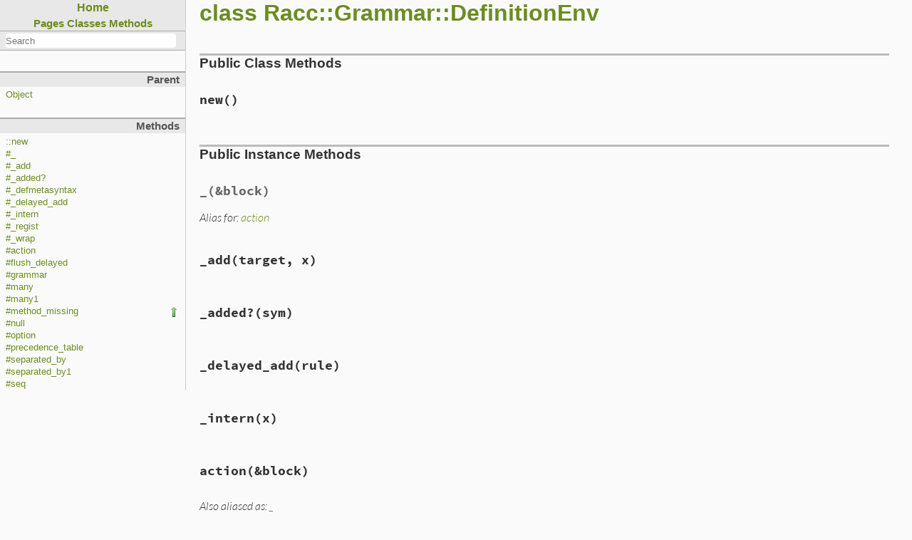

--- FILE ---
content_type: text/html
request_url: https://docs.ruby-lang.org/en/3.0/Racc/Grammar/DefinitionEnv.html
body_size: 4719
content:
<!DOCTYPE html>

<html>
<head>
<meta charset="UTF-8">

<title>class Racc::Grammar::DefinitionEnv - RDoc Documentation</title>

<script type="text/javascript">
  var rdoc_rel_prefix = "../../";
  var index_rel_prefix = "../../";
</script>

<script src="../../js/navigation.js" defer></script>
<script src="../../js/search.js" defer></script>
<script src="../../js/search_index.js" defer></script>
<script src="../../js/searcher.js" defer></script>
<script src="../../js/darkfish.js" defer></script>

<link href="../../css/fonts.css" rel="stylesheet">
<link href="../../css/rdoc.css" rel="stylesheet">


<body id="top" role="document" class="class">
<nav role="navigation">
  <div id="project-navigation">
    <div id="home-section" role="region" title="Quick navigation" class="nav-section">
  <h2>
    <a href="../../index.html" rel="home">Home</a>
  </h2>

  <div id="table-of-contents-navigation">
    <a href="../../table_of_contents.html#pages">Pages</a>
    <a href="../../table_of_contents.html#classes">Classes</a>
    <a href="../../table_of_contents.html#methods">Methods</a>
  </div>
</div>

    <div id="search-section" role="search" class="project-section initially-hidden">
  <form action="#" method="get" accept-charset="utf-8">
    <div id="search-field-wrapper">
      <input id="search-field" role="combobox" aria-label="Search"
             aria-autocomplete="list" aria-controls="search-results"
             type="text" name="search" placeholder="Search" spellcheck="false"
             title="Type to search, Up and Down to navigate, Enter to load">
    </div>

    <ul id="search-results" aria-label="Search Results"
        aria-busy="false" aria-expanded="false"
        aria-atomic="false" class="initially-hidden"></ul>
  </form>
</div>

  </div>

  

  <div id="class-metadata">
    
    
<div id="parent-class-section" class="nav-section">
  <h3>Parent</h3>

  <p class="link"><a href="../../Object.html">Object</a>
</div>

    
    
    
<!-- Method Quickref -->
<div id="method-list-section" class="nav-section">
  <h3>Methods</h3>

  <ul class="link-list" role="directory">
    <li ><a href="#method-c-new">::new</a>
    <li ><a href="#method-i-_">#_</a>
    <li ><a href="#method-i-_add">#_add</a>
    <li ><a href="#method-i-_added-3F">#_added?</a>
    <li ><a href="#method-i-_defmetasyntax">#_defmetasyntax</a>
    <li ><a href="#method-i-_delayed_add">#_delayed_add</a>
    <li ><a href="#method-i-_intern">#_intern</a>
    <li ><a href="#method-i-_regist">#_regist</a>
    <li ><a href="#method-i-_wrap">#_wrap</a>
    <li ><a href="#method-i-action">#action</a>
    <li ><a href="#method-i-flush_delayed">#flush_delayed</a>
    <li ><a href="#method-i-grammar">#grammar</a>
    <li ><a href="#method-i-many">#many</a>
    <li ><a href="#method-i-many1">#many1</a>
    <li class="calls-super" ><a href="#method-i-method_missing">#method_missing</a>
    <li ><a href="#method-i-null">#null</a>
    <li ><a href="#method-i-option">#option</a>
    <li ><a href="#method-i-precedence_table">#precedence_table</a>
    <li ><a href="#method-i-separated_by">#separated_by</a>
    <li ><a href="#method-i-separated_by1">#separated_by1</a>
    <li ><a href="#method-i-seq">#seq</a>
  </ul>
</div>

  </div>
</nav>

<main role="main" aria-labelledby="class-Racc::Grammar::DefinitionEnv">
  <h1 id="class-Racc::Grammar::DefinitionEnv" class="class">
    class Racc::Grammar::DefinitionEnv
  </h1>

  <section class="description">
    
  </section>

  <section id="5Buntitled-5D" class="documentation-section">





     <section id="public-class-5Buntitled-5D-method-details" class="method-section">
       <header>
         <h3>Public Class Methods</h3>
       </header>

      <div id="method-c-new" class="method-detail ">
        <div class="method-heading">
          <span class="method-name">new</span><span
            class="method-args">()</span>
          <span class="method-click-advice">click to toggle source</span>
        </div>

        <div class="method-description">
          

          <div class="method-source-code" id="new-source">
            <pre><span class="ruby-comment"># File lib/racc/grammar.rb, line 208</span>
<span class="ruby-keyword">def</span> <span class="ruby-identifier ruby-title">initialize</span>
  <span class="ruby-ivar">@grammar</span> = <span class="ruby-constant">Grammar</span>.<span class="ruby-identifier">new</span>
  <span class="ruby-ivar">@seqs</span> = <span class="ruby-constant">Hash</span>.<span class="ruby-identifier">new</span>(<span class="ruby-value">0</span>)
  <span class="ruby-ivar">@delayed</span> = []
<span class="ruby-keyword">end</span></pre>
          </div>
        </div>


      </div>

    </section>

     <section id="public-instance-5Buntitled-5D-method-details" class="method-section">
       <header>
         <h3>Public Instance Methods</h3>
       </header>

      <div id="method-i-_" class="method-detail method-alias">
        <div class="method-heading">
          <span class="method-name">_</span><span
            class="method-args">(&amp;block)</span>
        </div>

        <div class="method-description">
          

        </div>


        <div class="aliases">
          Alias for: <a href="DefinitionEnv.html#method-i-action">action</a>
        </div>
      </div>

      <div id="method-i-_add" class="method-detail ">
        <div class="method-heading">
          <span class="method-name">_add</span><span
            class="method-args">(target, x)</span>
          <span class="method-click-advice">click to toggle source</span>
        </div>

        <div class="method-description">
          

          <div class="method-source-code" id="_add-source">
            <pre><span class="ruby-comment"># File lib/racc/grammar.rb, line 242</span>
<span class="ruby-keyword">def</span> <span class="ruby-identifier ruby-title">_add</span>(<span class="ruby-identifier">target</span>, <span class="ruby-identifier">x</span>)
  <span class="ruby-keyword">case</span> <span class="ruby-identifier">x</span>
  <span class="ruby-keyword">when</span> <span class="ruby-constant">Sym</span>
    <span class="ruby-ivar">@delayed</span>.<span class="ruby-identifier">each</span> <span class="ruby-keyword">do</span> <span class="ruby-operator">|</span><span class="ruby-identifier">rule</span><span class="ruby-operator">|</span>
      <span class="ruby-identifier">rule</span>.<span class="ruby-identifier">replace</span> <span class="ruby-identifier">x</span>, <span class="ruby-identifier">target</span> <span class="ruby-keyword">if</span> <span class="ruby-identifier">rule</span>.<span class="ruby-identifier">target</span> <span class="ruby-operator">==</span> <span class="ruby-identifier">x</span>
    <span class="ruby-keyword">end</span>
    <span class="ruby-ivar">@grammar</span>.<span class="ruby-identifier">symboltable</span>.<span class="ruby-identifier">delete</span> <span class="ruby-identifier">x</span>
  <span class="ruby-keyword">else</span>
    <span class="ruby-identifier">x</span>.<span class="ruby-identifier">each_rule</span> <span class="ruby-keyword">do</span> <span class="ruby-operator">|</span><span class="ruby-identifier">r</span><span class="ruby-operator">|</span>
      <span class="ruby-identifier">r</span>.<span class="ruby-identifier">target</span> = <span class="ruby-identifier">target</span>
      <span class="ruby-ivar">@grammar</span>.<span class="ruby-identifier">add</span> <span class="ruby-identifier">r</span>
    <span class="ruby-keyword">end</span>
  <span class="ruby-keyword">end</span>
  <span class="ruby-identifier">flush_delayed</span>
<span class="ruby-keyword">end</span></pre>
          </div>
        </div>


      </div>

      <div id="method-i-_added-3F" class="method-detail ">
        <div class="method-heading">
          <span class="method-name">_added?</span><span
            class="method-args">(sym)</span>
          <span class="method-click-advice">click to toggle source</span>
        </div>

        <div class="method-description">
          

          <div class="method-source-code" id="_added-3F-source">
            <pre><span class="ruby-comment"># File lib/racc/grammar.rb, line 262</span>
<span class="ruby-keyword">def</span> <span class="ruby-identifier ruby-title">_added?</span>(<span class="ruby-identifier">sym</span>)
  <span class="ruby-ivar">@grammar</span>.<span class="ruby-identifier">added?</span>(<span class="ruby-identifier">sym</span>) <span class="ruby-keyword">or</span> <span class="ruby-ivar">@delayed</span>.<span class="ruby-identifier">detect</span> {<span class="ruby-operator">|</span><span class="ruby-identifier">r</span><span class="ruby-operator">|</span> <span class="ruby-identifier">r</span>.<span class="ruby-identifier">target</span> <span class="ruby-operator">==</span> <span class="ruby-identifier">sym</span> }
<span class="ruby-keyword">end</span></pre>
          </div>
        </div>


      </div>

      <div id="method-i-_delayed_add" class="method-detail ">
        <div class="method-heading">
          <span class="method-name">_delayed_add</span><span
            class="method-args">(rule)</span>
          <span class="method-click-advice">click to toggle source</span>
        </div>

        <div class="method-description">
          

          <div class="method-source-code" id="_delayed_add-source">
            <pre><span class="ruby-comment"># File lib/racc/grammar.rb, line 258</span>
<span class="ruby-keyword">def</span> <span class="ruby-identifier ruby-title">_delayed_add</span>(<span class="ruby-identifier">rule</span>)
  <span class="ruby-ivar">@delayed</span>.<span class="ruby-identifier">push</span> <span class="ruby-identifier">rule</span>
<span class="ruby-keyword">end</span></pre>
          </div>
        </div>


      </div>

      <div id="method-i-_intern" class="method-detail ">
        <div class="method-heading">
          <span class="method-name">_intern</span><span
            class="method-args">(x)</span>
          <span class="method-click-advice">click to toggle source</span>
        </div>

        <div class="method-description">
          

          <div class="method-source-code" id="_intern-source">
            <pre><span class="ruby-comment"># File lib/racc/grammar.rb, line 321</span>
<span class="ruby-keyword">def</span> <span class="ruby-identifier ruby-title">_intern</span>(<span class="ruby-identifier">x</span>)
  <span class="ruby-keyword">case</span> <span class="ruby-identifier">x</span>
  <span class="ruby-keyword">when</span> <span class="ruby-constant">Symbol</span>, <span class="ruby-constant">String</span>
    <span class="ruby-ivar">@grammar</span>.<span class="ruby-identifier">intern</span>(<span class="ruby-identifier">x</span>)
  <span class="ruby-keyword">when</span> <span class="ruby-constant">Racc</span><span class="ruby-operator">::</span><span class="ruby-constant">Sym</span>
    <span class="ruby-identifier">x</span>
  <span class="ruby-keyword">else</span>
    <span class="ruby-identifier">raise</span> <span class="ruby-constant">TypeError</span>, <span class="ruby-node">&quot;wrong type #{x.class} (expected Symbol/String/Racc::Sym)&quot;</span>
  <span class="ruby-keyword">end</span>
<span class="ruby-keyword">end</span></pre>
          </div>
        </div>


      </div>

      <div id="method-i-action" class="method-detail ">
        <div class="method-heading">
          <span class="method-name">action</span><span
            class="method-args">(&amp;block)</span>
          <span class="method-click-advice">click to toggle source</span>
        </div>

        <div class="method-description">
          

          <div class="method-source-code" id="action-source">
            <pre><span class="ruby-comment"># File lib/racc/grammar.rb, line 282</span>
<span class="ruby-keyword">def</span> <span class="ruby-identifier ruby-title">action</span>(<span class="ruby-operator">&amp;</span><span class="ruby-identifier">block</span>)
  <span class="ruby-identifier">id</span> = <span class="ruby-node">&quot;@#{@seqs[&quot;action&quot;] += 1}&quot;</span>.<span class="ruby-identifier">intern</span>
  <span class="ruby-identifier">_delayed_add</span> <span class="ruby-constant">Rule</span>.<span class="ruby-identifier">new</span>(<span class="ruby-ivar">@grammar</span>.<span class="ruby-identifier">intern</span>(<span class="ruby-identifier">id</span>), [], <span class="ruby-constant">UserAction</span>.<span class="ruby-identifier">proc</span>(<span class="ruby-identifier">block</span>))
  <span class="ruby-identifier">id</span>
<span class="ruby-keyword">end</span></pre>
          </div>
        </div>

        <div class="aliases">
          Also aliased as: <a href="DefinitionEnv.html#method-i-_">_</a>
        </div>

      </div>

      <div id="method-i-flush_delayed" class="method-detail ">
        <div class="method-heading">
          <span class="method-name">flush_delayed</span><span
            class="method-args">()</span>
          <span class="method-click-advice">click to toggle source</span>
        </div>

        <div class="method-description">
          

          <div class="method-source-code" id="flush_delayed-source">
            <pre><span class="ruby-comment"># File lib/racc/grammar.rb, line 266</span>
<span class="ruby-keyword">def</span> <span class="ruby-identifier ruby-title">flush_delayed</span>
  <span class="ruby-keyword">return</span> <span class="ruby-keyword">if</span> <span class="ruby-ivar">@delayed</span>.<span class="ruby-identifier">empty?</span>
  <span class="ruby-ivar">@delayed</span>.<span class="ruby-identifier">each</span> <span class="ruby-keyword">do</span> <span class="ruby-operator">|</span><span class="ruby-identifier">rule</span><span class="ruby-operator">|</span>
    <span class="ruby-ivar">@grammar</span>.<span class="ruby-identifier">add</span> <span class="ruby-identifier">rule</span>
  <span class="ruby-keyword">end</span>
  <span class="ruby-ivar">@delayed</span>.<span class="ruby-identifier">clear</span>
<span class="ruby-keyword">end</span></pre>
          </div>
        </div>


      </div>

      <div id="method-i-grammar" class="method-detail ">
        <div class="method-heading">
          <span class="method-name">grammar</span><span
            class="method-args">()</span>
          <span class="method-click-advice">click to toggle source</span>
        </div>

        <div class="method-description">
          

          <div class="method-source-code" id="grammar-source">
            <pre><span class="ruby-comment"># File lib/racc/grammar.rb, line 214</span>
<span class="ruby-keyword">def</span> <span class="ruby-identifier ruby-title">grammar</span>
  <span class="ruby-identifier">flush_delayed</span>
  <span class="ruby-ivar">@grammar</span>.<span class="ruby-identifier">each</span> <span class="ruby-keyword">do</span> <span class="ruby-operator">|</span><span class="ruby-identifier">rule</span><span class="ruby-operator">|</span>
    <span class="ruby-keyword">if</span> <span class="ruby-identifier">rule</span>.<span class="ruby-identifier">specified_prec</span>
      <span class="ruby-identifier">rule</span>.<span class="ruby-identifier">specified_prec</span> = <span class="ruby-ivar">@grammar</span>.<span class="ruby-identifier">intern</span>(<span class="ruby-identifier">rule</span>.<span class="ruby-identifier">specified_prec</span>)
    <span class="ruby-keyword">end</span>
  <span class="ruby-keyword">end</span>
  <span class="ruby-ivar">@grammar</span>.<span class="ruby-identifier">init</span>
  <span class="ruby-ivar">@grammar</span>
<span class="ruby-keyword">end</span></pre>
          </div>
        </div>


      </div>

      <div id="method-i-many" class="method-detail ">
        <div class="method-heading">
          <span class="method-name">many</span><span
            class="method-args">(sym, &amp;block)</span>
          <span class="method-click-advice">click to toggle source</span>
        </div>

        <div class="method-description">
          

          <div class="method-source-code" id="many-source">
            <pre><span class="ruby-comment"># File lib/racc/grammar.rb, line 296</span>
<span class="ruby-keyword">def</span> <span class="ruby-identifier ruby-title">many</span>(<span class="ruby-identifier">sym</span>, <span class="ruby-operator">&amp;</span><span class="ruby-identifier">block</span>)
  <span class="ruby-identifier">_defmetasyntax</span>(<span class="ruby-string">&quot;many&quot;</span>, <span class="ruby-identifier">_intern</span>(<span class="ruby-identifier">sym</span>), <span class="ruby-identifier">block</span>) {<span class="ruby-operator">|</span><span class="ruby-identifier">target</span><span class="ruby-operator">|</span>
      <span class="ruby-identifier">seq</span>() { [] }\
    <span class="ruby-operator">|</span> <span class="ruby-identifier">seq</span>(<span class="ruby-identifier">target</span>, <span class="ruby-identifier">sym</span>) {<span class="ruby-operator">|</span><span class="ruby-identifier">list</span>, <span class="ruby-identifier">x</span><span class="ruby-operator">|</span> <span class="ruby-identifier">list</span>.<span class="ruby-identifier">push</span> <span class="ruby-identifier">x</span>; <span class="ruby-identifier">list</span> }
  }
<span class="ruby-keyword">end</span></pre>
          </div>
        </div>


      </div>

      <div id="method-i-many1" class="method-detail ">
        <div class="method-heading">
          <span class="method-name">many1</span><span
            class="method-args">(sym, &amp;block)</span>
          <span class="method-click-advice">click to toggle source</span>
        </div>

        <div class="method-description">
          

          <div class="method-source-code" id="many1-source">
            <pre><span class="ruby-comment"># File lib/racc/grammar.rb, line 303</span>
<span class="ruby-keyword">def</span> <span class="ruby-identifier ruby-title">many1</span>(<span class="ruby-identifier">sym</span>, <span class="ruby-operator">&amp;</span><span class="ruby-identifier">block</span>)
  <span class="ruby-identifier">_defmetasyntax</span>(<span class="ruby-string">&quot;many1&quot;</span>, <span class="ruby-identifier">_intern</span>(<span class="ruby-identifier">sym</span>), <span class="ruby-identifier">block</span>) {<span class="ruby-operator">|</span><span class="ruby-identifier">target</span><span class="ruby-operator">|</span>
      <span class="ruby-identifier">seq</span>(<span class="ruby-identifier">sym</span>) {<span class="ruby-operator">|</span><span class="ruby-identifier">x</span><span class="ruby-operator">|</span> [<span class="ruby-identifier">x</span>] }\
    <span class="ruby-operator">|</span> <span class="ruby-identifier">seq</span>(<span class="ruby-identifier">target</span>, <span class="ruby-identifier">sym</span>) {<span class="ruby-operator">|</span><span class="ruby-identifier">list</span>, <span class="ruby-identifier">x</span><span class="ruby-operator">|</span> <span class="ruby-identifier">list</span>.<span class="ruby-identifier">push</span> <span class="ruby-identifier">x</span>; <span class="ruby-identifier">list</span> }
  }
<span class="ruby-keyword">end</span></pre>
          </div>
        </div>


      </div>

      <div id="method-i-method_missing" class="method-detail ">
        <div class="method-heading">
          <span class="method-name">method_missing</span><span
            class="method-args">(mid, *args, &amp;block)</span>
          <span class="method-click-advice">click to toggle source</span>
        </div>

        <div class="method-description">
          
            <div class="method-calls-super">
              Calls superclass method
              <a href="../../BasicObject.html#method-i-method_missing"><code>BasicObject#method_missing</code></a>
            </div>

          <div class="method-source-code" id="method_missing-source">
            <pre><span class="ruby-comment"># File lib/racc/grammar.rb, line 231</span>
<span class="ruby-keyword">def</span> <span class="ruby-identifier ruby-title">method_missing</span>(<span class="ruby-identifier">mid</span>, <span class="ruby-operator">*</span><span class="ruby-identifier">args</span>, <span class="ruby-operator">&amp;</span><span class="ruby-identifier">block</span>)
  <span class="ruby-keyword">unless</span> <span class="ruby-identifier">mid</span>.<span class="ruby-identifier">to_s</span>[<span class="ruby-value">-1</span>,<span class="ruby-value">1</span>] <span class="ruby-operator">==</span> <span class="ruby-string">&#39;=&#39;</span>
    <span class="ruby-keyword">super</span>   <span class="ruby-comment"># raises NoMethodError</span>
  <span class="ruby-keyword">end</span>
  <span class="ruby-identifier">target</span> = <span class="ruby-ivar">@grammar</span>.<span class="ruby-identifier">intern</span>(<span class="ruby-identifier">mid</span>.<span class="ruby-identifier">to_s</span>.<span class="ruby-identifier">chop</span>.<span class="ruby-identifier">intern</span>)
  <span class="ruby-keyword">unless</span> <span class="ruby-identifier">args</span>.<span class="ruby-identifier">size</span> <span class="ruby-operator">==</span> <span class="ruby-value">1</span>
    <span class="ruby-identifier">raise</span> <span class="ruby-constant">ArgumentError</span>, <span class="ruby-node">&quot;too many arguments for #{mid} (#{args.size} for 1)&quot;</span>
  <span class="ruby-keyword">end</span>
  <span class="ruby-identifier">_add</span> <span class="ruby-identifier">target</span>, <span class="ruby-identifier">args</span>.<span class="ruby-identifier">first</span>
<span class="ruby-keyword">end</span></pre>
          </div>
        </div>


      </div>

      <div id="method-i-null" class="method-detail ">
        <div class="method-heading">
          <span class="method-name">null</span><span
            class="method-args">(&amp;block)</span>
          <span class="method-click-advice">click to toggle source</span>
        </div>

        <div class="method-description">
          

          <div class="method-source-code" id="null-source">
            <pre><span class="ruby-comment"># File lib/racc/grammar.rb, line 278</span>
<span class="ruby-keyword">def</span> <span class="ruby-identifier ruby-title">null</span>(<span class="ruby-operator">&amp;</span><span class="ruby-identifier">block</span>)
  <span class="ruby-identifier">seq</span>(<span class="ruby-operator">&amp;</span><span class="ruby-identifier">block</span>)
<span class="ruby-keyword">end</span></pre>
          </div>
        </div>


      </div>

      <div id="method-i-option" class="method-detail ">
        <div class="method-heading">
          <span class="method-name">option</span><span
            class="method-args">(sym, default = nil, &amp;block)</span>
          <span class="method-click-advice">click to toggle source</span>
        </div>

        <div class="method-description">
          

          <div class="method-source-code" id="option-source">
            <pre><span class="ruby-comment"># File lib/racc/grammar.rb, line 290</span>
<span class="ruby-keyword">def</span> <span class="ruby-identifier ruby-title">option</span>(<span class="ruby-identifier">sym</span>, <span class="ruby-identifier">default</span> = <span class="ruby-keyword">nil</span>, <span class="ruby-operator">&amp;</span><span class="ruby-identifier">block</span>)
  <span class="ruby-identifier">_defmetasyntax</span>(<span class="ruby-string">&quot;option&quot;</span>, <span class="ruby-identifier">_intern</span>(<span class="ruby-identifier">sym</span>), <span class="ruby-identifier">block</span>) {<span class="ruby-operator">|</span><span class="ruby-identifier">target</span><span class="ruby-operator">|</span>
    <span class="ruby-identifier">seq</span>() { <span class="ruby-identifier">default</span> } <span class="ruby-operator">|</span> <span class="ruby-identifier">seq</span>(<span class="ruby-identifier">sym</span>)
  }
<span class="ruby-keyword">end</span></pre>
          </div>
        </div>


      </div>

      <div id="method-i-precedence_table" class="method-detail ">
        <div class="method-heading">
          <span class="method-name">precedence_table</span><span
            class="method-args">(&amp;block)</span>
          <span class="method-click-advice">click to toggle source</span>
        </div>

        <div class="method-description">
          

          <div class="method-source-code" id="precedence_table-source">
            <pre><span class="ruby-comment"># File lib/racc/grammar.rb, line 225</span>
<span class="ruby-keyword">def</span> <span class="ruby-identifier ruby-title">precedence_table</span>(<span class="ruby-operator">&amp;</span><span class="ruby-identifier">block</span>)
  <span class="ruby-identifier">env</span> = <span class="ruby-constant">PrecedenceDefinitionEnv</span>.<span class="ruby-identifier">new</span>(<span class="ruby-ivar">@grammar</span>)
  <span class="ruby-identifier">env</span>.<span class="ruby-identifier">instance_eval</span>(<span class="ruby-operator">&amp;</span><span class="ruby-identifier">block</span>)
  <span class="ruby-ivar">@grammar</span>.<span class="ruby-identifier">end_precedence_declaration</span> <span class="ruby-identifier">env</span>.<span class="ruby-identifier">reverse</span>
<span class="ruby-keyword">end</span></pre>
          </div>
        </div>


      </div>

      <div id="method-i-separated_by" class="method-detail ">
        <div class="method-heading">
          <span class="method-name">separated_by</span><span
            class="method-args">(sep, sym, &amp;block)</span>
          <span class="method-click-advice">click to toggle source</span>
        </div>

        <div class="method-description">
          

          <div class="method-source-code" id="separated_by-source">
            <pre><span class="ruby-comment"># File lib/racc/grammar.rb, line 310</span>
<span class="ruby-keyword">def</span> <span class="ruby-identifier ruby-title">separated_by</span>(<span class="ruby-identifier">sep</span>, <span class="ruby-identifier">sym</span>, <span class="ruby-operator">&amp;</span><span class="ruby-identifier">block</span>)
  <span class="ruby-identifier">option</span>(<span class="ruby-identifier">separated_by1</span>(<span class="ruby-identifier">sep</span>, <span class="ruby-identifier">sym</span>), [], <span class="ruby-operator">&amp;</span><span class="ruby-identifier">block</span>)
<span class="ruby-keyword">end</span></pre>
          </div>
        </div>


      </div>

      <div id="method-i-separated_by1" class="method-detail ">
        <div class="method-heading">
          <span class="method-name">separated_by1</span><span
            class="method-args">(sep, sym, &amp;block)</span>
          <span class="method-click-advice">click to toggle source</span>
        </div>

        <div class="method-description">
          

          <div class="method-source-code" id="separated_by1-source">
            <pre><span class="ruby-comment"># File lib/racc/grammar.rb, line 314</span>
<span class="ruby-keyword">def</span> <span class="ruby-identifier ruby-title">separated_by1</span>(<span class="ruby-identifier">sep</span>, <span class="ruby-identifier">sym</span>, <span class="ruby-operator">&amp;</span><span class="ruby-identifier">block</span>)
  <span class="ruby-identifier">_defmetasyntax</span>(<span class="ruby-string">&quot;separated_by1&quot;</span>, <span class="ruby-identifier">_intern</span>(<span class="ruby-identifier">sym</span>), <span class="ruby-identifier">block</span>) {<span class="ruby-operator">|</span><span class="ruby-identifier">target</span><span class="ruby-operator">|</span>
      <span class="ruby-identifier">seq</span>(<span class="ruby-identifier">sym</span>) {<span class="ruby-operator">|</span><span class="ruby-identifier">x</span><span class="ruby-operator">|</span> [<span class="ruby-identifier">x</span>] }\
    <span class="ruby-operator">|</span> <span class="ruby-identifier">seq</span>(<span class="ruby-identifier">target</span>, <span class="ruby-identifier">sep</span>, <span class="ruby-identifier">sym</span>) {<span class="ruby-operator">|</span><span class="ruby-identifier">list</span>, <span class="ruby-identifier">_</span>, <span class="ruby-identifier">x</span><span class="ruby-operator">|</span> <span class="ruby-identifier">list</span>.<span class="ruby-identifier">push</span> <span class="ruby-identifier">x</span>; <span class="ruby-identifier">list</span> }
  }
<span class="ruby-keyword">end</span></pre>
          </div>
        </div>


      </div>

      <div id="method-i-seq" class="method-detail ">
        <div class="method-heading">
          <span class="method-name">seq</span><span
            class="method-args">(*list, &amp;block)</span>
          <span class="method-click-advice">click to toggle source</span>
        </div>

        <div class="method-description">
          

          <div class="method-source-code" id="seq-source">
            <pre><span class="ruby-comment"># File lib/racc/grammar.rb, line 274</span>
<span class="ruby-keyword">def</span> <span class="ruby-identifier ruby-title">seq</span>(<span class="ruby-operator">*</span><span class="ruby-identifier">list</span>, <span class="ruby-operator">&amp;</span><span class="ruby-identifier">block</span>)
  <span class="ruby-constant">Rule</span>.<span class="ruby-identifier">new</span>(<span class="ruby-keyword">nil</span>, <span class="ruby-identifier">list</span>.<span class="ruby-identifier">map</span> {<span class="ruby-operator">|</span><span class="ruby-identifier">x</span><span class="ruby-operator">|</span> <span class="ruby-identifier">_intern</span>(<span class="ruby-identifier">x</span>) }, <span class="ruby-constant">UserAction</span>.<span class="ruby-identifier">proc</span>(<span class="ruby-identifier">block</span>))
<span class="ruby-keyword">end</span></pre>
          </div>
        </div>


      </div>

    </section>

     <section id="private-instance-5Buntitled-5D-method-details" class="method-section">
       <header>
         <h3>Private Instance Methods</h3>
       </header>

      <div id="method-i-_defmetasyntax" class="method-detail ">
        <div class="method-heading">
          <span class="method-name">_defmetasyntax</span><span
            class="method-args">(type, id, action, &amp;block)</span>
          <span class="method-click-advice">click to toggle source</span>
        </div>

        <div class="method-description">
          

          <div class="method-source-code" id="_defmetasyntax-source">
            <pre><span class="ruby-comment"># File lib/racc/grammar.rb, line 334</span>
<span class="ruby-keyword">def</span> <span class="ruby-identifier ruby-title">_defmetasyntax</span>(<span class="ruby-identifier">type</span>, <span class="ruby-identifier">id</span>, <span class="ruby-identifier">action</span>, <span class="ruby-operator">&amp;</span><span class="ruby-identifier">block</span>)
  <span class="ruby-keyword">if</span> <span class="ruby-identifier">action</span>
    <span class="ruby-identifier">idbase</span> = <span class="ruby-node">&quot;#{type}@#{id}-#{@seqs[type] += 1}&quot;</span>
    <span class="ruby-identifier">target</span> = <span class="ruby-identifier">_wrap</span>(<span class="ruby-identifier">idbase</span>, <span class="ruby-node">&quot;#{idbase}-core&quot;</span>, <span class="ruby-identifier">action</span>)
    <span class="ruby-identifier">_regist</span>(<span class="ruby-node">&quot;#{idbase}-core&quot;</span>, <span class="ruby-operator">&amp;</span><span class="ruby-identifier">block</span>)
  <span class="ruby-keyword">else</span>
    <span class="ruby-identifier">target</span> = <span class="ruby-identifier">_regist</span>(<span class="ruby-node">&quot;#{type}@#{id}&quot;</span>, <span class="ruby-operator">&amp;</span><span class="ruby-identifier">block</span>)
  <span class="ruby-keyword">end</span>
  <span class="ruby-ivar">@grammar</span>.<span class="ruby-identifier">intern</span>(<span class="ruby-identifier">target</span>)
<span class="ruby-keyword">end</span></pre>
          </div>
        </div>


      </div>

      <div id="method-i-_regist" class="method-detail ">
        <div class="method-heading">
          <span class="method-name">_regist</span><span
            class="method-args">(target_name) { |target| ... }</span>
          <span class="method-click-advice">click to toggle source</span>
        </div>

        <div class="method-description">
          

          <div class="method-source-code" id="_regist-source">
            <pre><span class="ruby-comment"># File lib/racc/grammar.rb, line 345</span>
<span class="ruby-keyword">def</span> <span class="ruby-identifier ruby-title">_regist</span>(<span class="ruby-identifier">target_name</span>)
  <span class="ruby-identifier">target</span> = <span class="ruby-identifier">target_name</span>.<span class="ruby-identifier">intern</span>
  <span class="ruby-keyword">unless</span> <span class="ruby-identifier">_added?</span>(<span class="ruby-ivar">@grammar</span>.<span class="ruby-identifier">intern</span>(<span class="ruby-identifier">target</span>))
    <span class="ruby-keyword">yield</span>(<span class="ruby-identifier">target</span>).<span class="ruby-identifier">each_rule</span> <span class="ruby-keyword">do</span> <span class="ruby-operator">|</span><span class="ruby-identifier">rule</span><span class="ruby-operator">|</span>
      <span class="ruby-identifier">rule</span>.<span class="ruby-identifier">target</span> = <span class="ruby-ivar">@grammar</span>.<span class="ruby-identifier">intern</span>(<span class="ruby-identifier">target</span>)
      <span class="ruby-identifier">_delayed_add</span> <span class="ruby-identifier">rule</span>
    <span class="ruby-keyword">end</span>
  <span class="ruby-keyword">end</span>
  <span class="ruby-identifier">target</span>
<span class="ruby-keyword">end</span></pre>
          </div>
        </div>


      </div>

      <div id="method-i-_wrap" class="method-detail ">
        <div class="method-heading">
          <span class="method-name">_wrap</span><span
            class="method-args">(target_name, sym, block)</span>
          <span class="method-click-advice">click to toggle source</span>
        </div>

        <div class="method-description">
          

          <div class="method-source-code" id="_wrap-source">
            <pre><span class="ruby-comment"># File lib/racc/grammar.rb, line 356</span>
<span class="ruby-keyword">def</span> <span class="ruby-identifier ruby-title">_wrap</span>(<span class="ruby-identifier">target_name</span>, <span class="ruby-identifier">sym</span>, <span class="ruby-identifier">block</span>)
  <span class="ruby-identifier">target</span> = <span class="ruby-identifier">target_name</span>.<span class="ruby-identifier">intern</span>
  <span class="ruby-identifier">_delayed_add</span> <span class="ruby-constant">Rule</span>.<span class="ruby-identifier">new</span>(<span class="ruby-ivar">@grammar</span>.<span class="ruby-identifier">intern</span>(<span class="ruby-identifier">target</span>),
                        [<span class="ruby-ivar">@grammar</span>.<span class="ruby-identifier">intern</span>(<span class="ruby-identifier">sym</span>.<span class="ruby-identifier">intern</span>)],
                        <span class="ruby-constant">UserAction</span>.<span class="ruby-identifier">proc</span>(<span class="ruby-identifier">block</span>))
  <span class="ruby-identifier">target</span>
<span class="ruby-keyword">end</span></pre>
          </div>
        </div>


      </div>

    </section>

  </section>
</main>


<footer id="validator-badges" role="contentinfo">
  <p><a href="https://validator.w3.org/check/referer">Validate</a>
  <p>Generated by <a href="https://ruby.github.io/rdoc/">RDoc</a> 6.3.4.1.
  <p>Based on <a href="http://deveiate.org/projects/Darkfish-RDoc/">Darkfish</a> by <a href="http://deveiate.org">Michael Granger</a>.
</footer>



--- FILE ---
content_type: text/css
request_url: https://docs.ruby-lang.org/en/3.0/css/rdoc.css
body_size: 2421
content:
/*
 * "Darkfish" Rdoc CSS
 * $Id: rdoc.css 54 2009-01-27 01:09:48Z deveiant $
 *
 * Author: Michael Granger <ged@FaerieMUD.org>
 *
 */

/* vim: ft=css et sw=2 ts=2 sts=2 */
/* Base Green is: #6C8C22 */

.hide { display: none !important; }

* { padding: 0; margin: 0; }

body {
  background: #fafafa;
  font-family: Lato, sans-serif;
  font-weight: 300;
}

h1 span,
h2 span,
h3 span,
h4 span,
h5 span,
h6 span {
  position: relative;

  display: none;
  padding-left: 1em;
  line-height: 0;
  vertical-align: baseline;
  font-size: 10px;
}

h1 span { top: -1.3em; }
h2 span { top: -1.2em; }
h3 span { top: -1.0em; }
h4 span { top: -0.8em; }
h5 span { top: -0.5em; }
h6 span { top: -0.5em; }

h1:hover span,
h2:hover span,
h3:hover span,
h4:hover span,
h5:hover span,
h6:hover span {
  display: inline;
}

h1:target,
h2:target,
h3:target,
h4:target,
h5:target,
h6:target {
  margin-left: -10px;
  border-left: 10px solid #f1edba;
}

:link,
:visited {
  color: #6C8C22;
  text-decoration: none;
}

:link:hover,
:visited:hover {
  border-bottom: 1px dotted #6C8C22;
}

code,
pre {
  font-family: "Source Code Pro", Monaco, monospace;
  background-color: rgba(27,31,35,0.05);
  padding: 0em 0.2em;
  border-radius: 0.2em;
}

table {
  margin: 0;
  border-spacing: 0;
  border-collapse: collapse;
}

table tr th, table tr td {
  padding: 0.2em 0.4em;
  border: 1px solid #ccc;
}

table tr th {
  background-color: #eceaed;
}

table tr:nth-child(even) td {
  background-color: #f5f4f6;
}

/* @group Generic Classes */

.initially-hidden {
  display: none;
}

#search-field {
  width: 98%;
  background: white;
  border: none;
  height: 1.5em;
  -webkit-border-radius: 4px;
  -moz-border-radius: 4px;
  border-radius: 4px;
  text-align: left;
}
#search-field:focus {
  background: #f1edba;
}
#search-field:-moz-placeholder,
#search-field::-webkit-input-placeholder {
  font-weight: bold;
  color: #666;
}

.missing-docs {
  font-size: 120%;
  background: white url(../images/wrench_orange.png) no-repeat 4px center;
  color: #ccc;
  line-height: 2em;
  border: 1px solid #d00;
  opacity: 1;
  padding-left: 20px;
  text-indent: 24px;
  letter-spacing: 3px;
  font-weight: bold;
  -webkit-border-radius: 5px;
  -moz-border-radius: 5px;
}

.target-section {
  border: 2px solid #dcce90;
  border-left-width: 8px;
  padding: 0 1em;
  background: #fff3c2;
}

/* @end */

/* @group Index Page, Standalone file pages */
.table-of-contents ul {
  margin: 1em;
  list-style: none;
}

.table-of-contents ul ul {
  margin-top: 0.25em;
}

.table-of-contents ul :link,
.table-of-contents ul :visited {
  font-size: 16px;
}

.table-of-contents li {
  margin-bottom: 0.25em;
}

.table-of-contents li .toc-toggle {
  width: 16px;
  height: 16px;
  background: url(../images/add.png) no-repeat;
}

.table-of-contents li .toc-toggle.open {
  background: url(../images/delete.png) no-repeat;
}

/* @end */

/* @group Top-Level Structure */

nav {
  float: left;
  width: 260px;
  font-family: Helvetica, sans-serif;
  font-size: 14px;
  border-right: 1px solid #ccc;
}

main {
  display: block;
  margin: 0 2em 5em 260px;
  padding-left: 20px;
  min-width: 340px;
  font-size: 16px;
}

main h1,
main h2,
main h3,
main h4,
main h5,
main h6 {
  font-family: Helvetica, sans-serif;
}

.table-of-contents main {
  margin-left: 2em;
}

#validator-badges {
  clear: both;
  margin: 1em 1em 2em;
  font-size: smaller;
}

/* @end */

/* @group navigation */
nav {
  margin-bottom: 1em;
}

nav .nav-section {
  margin-top: 2em;
  border-top: 2px solid #aaa;
  font-size: 90%;
  overflow: hidden;
}

nav h2 {
  margin: 0;
  padding: 2px 8px 2px 8px;
  background-color: #e8e8e8;
  color: #555;
  font-size: 125%;
  text-align: center;
}

nav h3,
#table-of-contents-navigation {
  margin: 0;
  padding: 2px 8px 2px 8px;
  text-align: right;
  background-color: #e8e8e8;
  color: #555;
}

nav ul,
nav dl,
nav p {
  padding: 4px 8px 0;
  list-style: none;
}

#project-navigation .nav-section {
  margin: 0;
  border-top: 0;
}

#home-section h2 {
  text-align: center;
}

#table-of-contents-navigation {
  font-size: 1.2em;
  font-weight: bold;
  text-align: center;
}

#search-section {
  margin-top: 0;
  border-top: 0;
}

#search-field-wrapper {
  border-top: 1px solid #aaa;
  border-bottom: 1px solid #aaa;
  padding: 3px 8px;
  background-color: #e8e8e8;
  color: #555;
}

ul.link-list li {
  white-space: nowrap;
  line-height: 1.4em;
}

ul.link-list .type {
  font-size: 8px;
  text-transform: uppercase;
  color: white;
  background: #969696;
  padding: 2px 4px;
  -webkit-border-radius: 5px;
}

dl.note-list dt {
  float: left;
  margin-right: 1em;
}

.calls-super {
  background: url(../images/arrow_up.png) no-repeat right center;
}

/* @end */

/* @group Documentation Section */
main {
  color: #333;
}

main > h1:first-child,
main > h2:first-child,
main > h3:first-child,
main > h4:first-child,
main > h5:first-child,
main > h6:first-child {
  margin-top: 0px;
}

main sup {
  vertical-align: super;
  font-size: 0.8em;
}

/* The heading with the class name */
main h1[class] {
  margin-top: 0;
  margin-bottom: 1em;
  font-size: 2em;
  color: #6C8C22;
}

main h1 {
  margin: 2em 0 0.5em;
  font-size: 1.7em;
}

main h2 {
  margin: 2em 0 0.5em;
  font-size: 1.5em;
}

main h3 {
  margin: 2em 0 0.5em;
  font-size: 1.2em;
}

main h4 {
  margin: 2em 0 0.5em;
  font-size: 1.1em;
}

main h5 {
  margin: 2em 0 0.5em;
  font-size: 1em;
}

main h6 {
  margin: 2em 0 0.5em;
  font-size: 1em;
}

main p {
  margin: 0 0 0.5em;
  line-height: 1.4em;
}

main pre {
  margin: 1.2em 0.5em;
  padding: 1em;
  font-size: 0.8em;
}

main hr {
  margin: 1.5em 1em;
  border: 2px solid #ddd;
}

main blockquote {
  margin: 0 2em 1.2em 1.2em;
  padding-left: 0.5em;
  border-left: 2px solid #ddd;
}

main ol,
main ul {
  margin: 1em 2em;
}

main li > p {
  margin-bottom: 0.5em;
}

main dl {
  margin: 1em 0.5em;
}

main dt {
  margin-bottom: 0.5em;
  font-weight: bold;
}

main dd {
  margin: 0 1em 1em 0.5em;
}

main header h2 {
  margin-top: 2em;
  border-width: 0;
  border-top: 4px solid #bbb;
  font-size: 130%;
}

main header h3 {
  margin: 2em 0 1.5em;
  border-width: 0;
  border-top: 3px solid #bbb;
  font-size: 120%;
}

.documentation-section-title {
  position: relative;
}
.documentation-section-title .section-click-top {
  position: absolute;
  top: 6px;
  left: 12px;
  font-size: 10px;
  color: #9b9877;
  visibility: hidden;
  padding-left: 0.5px;
}

.documentation-section-title:hover .section-click-top {
  visibility: visible;
}

.constants-list > dl {
  margin: 1em 0 2em;
  border: 0;
}

.constants-list > dl dt {
  margin-bottom: 0.75em;
  padding-left: 0;
  font-family: "Source Code Pro", Monaco, monospace;
  font-size: 110%;
}

.constants-list > dl dt a {
  color: inherit;
}

.constants-list > dl dd {
  margin: 0 0 2em 0;
  padding: 0;
  color: #666;
}

.documentation-section h2 {
  position: relative;
}

.documentation-section h2 a {
  position: absolute;
  top: 8px;
  right: 10px;
  font-size: 12px;
  color: #9b9877;
  visibility: hidden;
}

.documentation-section h2:hover a {
  visibility: visible;
}

/* @group Method Details */

main .method-source-code {
  max-height: 0;
  overflow: hidden;
  transition-duration: 200ms;
  transition-delay: 0ms;
  transition-property: all;
  transition-timing-function: ease-in-out;
}

main .method-source-code.active-menu {
  max-height: 100vh;
}

main .method-description .method-calls-super {
  color: #333;
  font-weight: bold;
}

main .method-detail {
  margin-bottom: 2.5em;
  cursor: pointer;
}

main .method-detail:target {
  margin-left: -10px;
  border-left: 10px solid #f1edba;
}

main .method-heading {
  position: relative;
  font-family: "Source Code Pro", Monaco, monospace;
  font-size: 110%;
  font-weight: bold;
  color: #333;
}
main .method-heading :link,
main .method-heading :visited {
  color: inherit;
}
main .method-click-advice {
  position: absolute;
  top: 2px;
  right: 5px;
  font-size: 12px;
  color: #9b9877;
  visibility: hidden;
  padding-right: 20px;
  line-height: 20px;
  background: url(../images/zoom.png) no-repeat right top;
}
main .method-heading:hover .method-click-advice {
  visibility: visible;
}

main .method-alias .method-heading {
  color: #666;
}

main .method-description,
main .aliases {
  margin-top: 0.75em;
  color: #333;
}

main .aliases {
  padding-top: 4px;
  font-style: italic;
  cursor: default;
}
main .method-description ul {
  margin-left: 1.5em;
}

main #attribute-method-details .method-detail:hover {
  background-color: transparent;
  cursor: default;
}
main .attribute-access-type {
  text-transform: uppercase;
  padding: 0 1em;
}
/* @end */

/* @end */

/* @group Source Code */

pre {
  margin: 0.5em 0;
  border: 1px dashed #999;
  padding: 0.5em;
  background: #262626;
  color: white;
  overflow: auto;
}

.ruby-constant   { color: #7fffd4; background: transparent; }
.ruby-keyword    { color: #00ffff; background: transparent; }
.ruby-ivar       { color: #eedd82; background: transparent; }
.ruby-operator   { color: #00ffee; background: transparent; }
.ruby-identifier { color: #ffdead; background: transparent; }
.ruby-node       { color: #ffa07a; background: transparent; }
.ruby-comment    { color: #dc0000; background: transparent; }
.ruby-regexp     { color: #ffa07a; background: transparent; }
.ruby-value      { color: #7fffd4; background: transparent; }

/* @end */


/* @group search results */
#search-results {
  font-family: Lato, sans-serif;
  font-weight: 300;
}

#search-results .search-match {
  font-family: Helvetica, sans-serif;
  font-weight: normal;
}

#search-results .search-selected {
  background: #e8e8e8;
  border-bottom: 1px solid transparent;
}

#search-results li {
  list-style: none;
  border-bottom: 1px solid #aaa;
  margin-bottom: 0.5em;
}

#search-results li:last-child {
  border-bottom: none;
  margin-bottom: 0;
}

#search-results li p {
  padding: 0;
  margin: 0.5em;
}

#search-results .search-namespace {
  font-weight: bold;
}

#search-results li em {
  background: yellow;
  font-style: normal;
}

#search-results pre {
  margin: 0.5em;
  font-family: "Source Code Pro", Monaco, monospace;
}

/* @end */

